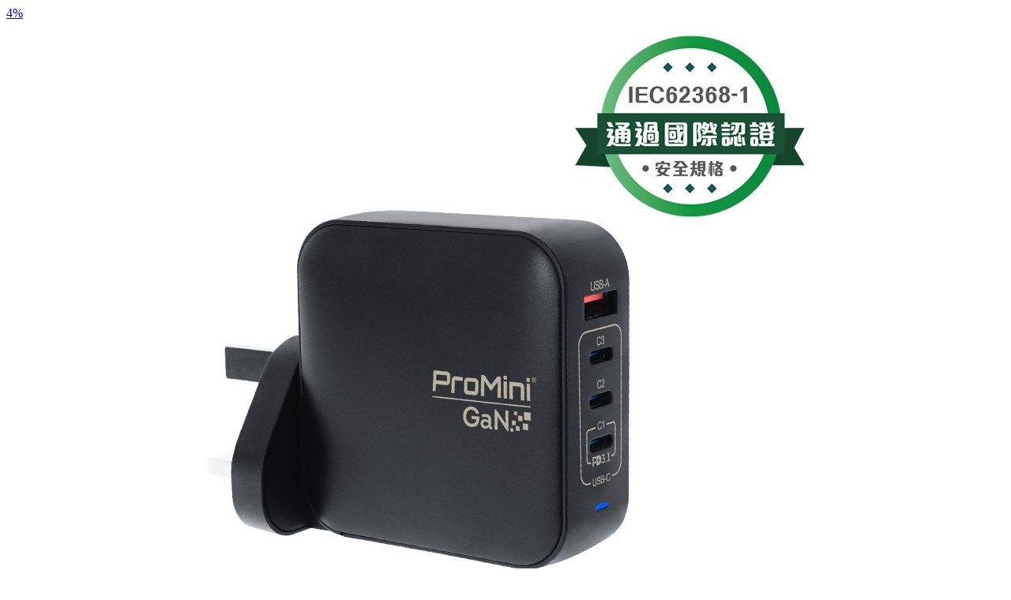

--- FILE ---
content_type: text/html;charset=UTF-8
request_url: https://eshop.hkcsl.com/on/demandware.store/Sites-hkt-hk-Site/en_HK/Search-UpdateGrid?cgid=computing-accessories&prefn1=brand&prefv1=inno3C%7CISMART%7CMAGIC-PRO%7CXIAOMI%7CSANDISK&srule=price-high-to-low&start=0&sz=5
body_size: 3423
content:
    <div class="product-item">
        <!-- CQuotient Activity Tracking (viewCategory-cquotient.js) -->
<script type="text/javascript">//<!--
/* <![CDATA[ */
(function(){
try {
    if(window.CQuotient) {
	var cq_params = {};
	
	cq_params.cookieId = window.CQuotient.getCQCookieId();
	cq_params.userId = window.CQuotient.getCQUserId();
	cq_params.emailId = CQuotient.getCQHashedEmail();
	cq_params.loginId = CQuotient.getCQHashedLogin();
	cq_params.accumulate = true;
	cq_params.products = [{
	    id: '4188191scol',
	    sku: ''
	}];
	cq_params.categoryId = 'computing-accessories';
	cq_params.refinements = '[{\"name\":\"brand\",\"value\":\"inno3C\"},{\"name\":\"brand\",\"value\":\"ISMART\"},{\"name\":\"brand\",\"value\":\"MAGIC-PRO\"},{\"name\":\"brand\",\"value\":\"XIAOMI\"},{\"name\":\"brand\",\"value\":\"SANDISK\"},{\"name\":\"Category\",\"value\":\"computing-accessories\"}]';
	cq_params.personalized = 'false';
	cq_params.sortingRule = 'price-high-to-low';
	cq_params.imageUUID = '__UNDEFINED__';
	cq_params.realm = "BJQD";
	cq_params.siteId = "hkt-hk";
	cq_params.instanceType = "prd";
	cq_params.queryLocale = "en_HK";
	cq_params.locale = window.CQuotient.locale;
	
	if(window.CQuotient.sendActivity)
	    window.CQuotient.sendActivity(CQuotient.clientId, 'viewCategory', cq_params);
	else
	    window.CQuotient.activities.push({
	    	activityType: 'viewCategory',
	    	parameters: cq_params
	    });
  }
} catch(err) {}
})();
/* ]]> */
// -->
</script>
<script type="text/javascript">//<!--
/* <![CDATA[ (viewCategoryProduct-active_data.js) */
(function(){
try {
	if (dw.ac) {
		var search_params = {};
		search_params.persd = 'false';
		search_params.refs = '[{\"name\":\"brand\",\"value\":\"inno3C\"},{\"name\":\"brand\",\"value\":\"ISMART\"},{\"name\":\"brand\",\"value\":\"MAGIC-PRO\"},{\"name\":\"brand\",\"value\":\"XIAOMI\"},{\"name\":\"brand\",\"value\":\"SANDISK\"},{\"name\":\"Category\",\"value\":\"computing-accessories\"}]';
		search_params.sort = 'price-high-to-low';
		search_params.imageUUID = '';
		search_params.searchID = 'b628fc4f-3c37-4fdc-a9ba-ab2fbb0b60f1';
		search_params.locale = 'en_HK';
		search_params.queryLocale = 'en_HK';
		search_params.showProducts = 'true';
		dw.ac.applyContext({category: "computing-accessories", searchData: search_params});
		if (typeof dw.ac._scheduleDataSubmission === "function") {
			dw.ac._scheduleDataSubmission();
		}
	}
} catch(err) {}
})();
/* ]]> */
// -->
</script>
<script type="text/javascript">//<!--
/* <![CDATA[ (viewProduct-active_data.js) */
dw.ac._capture({id: "4188191scol", type: "searchhit"});
/* ]]> */
// -->
</script>
            

<div class="product"
    data-pid="4188191scol"
    data-gtmdata="{&quot;id&quot;:&quot;4188191scol&quot;,&quot;name&quot;:&quot;Magic-Pro Promini GT165 Ultra PD3.1 Gan 165W Travel Charger - Black&quot;,&quot;category&quot;:&quot;Computing Accessories&quot;,&quot;categoryID&quot;:&quot;computing-accessories&quot;,&quot;price&quot;:&quot;428.00&quot;}"
    data-gtmga4data="{&quot;item_id&quot;:&quot;4188191scol&quot;,&quot;item_name&quot;:&quot;Magic-Pro Promini GT165 Ultra PD3.1 Gan 165W Travel Charger - Black&quot;,&quot;item_brand&quot;:&quot;MAGIC-PRO&quot;,&quot;affiliation&quot;:&quot;hkt-hk&quot;,&quot;item_category&quot;:&quot;Computing Accessories&quot;,&quot;item_category2&quot;:&quot;Tablet &amp; Computer&quot;,&quot;item_category3&quot;:&quot;&quot;,&quot;item_category4&quot;:&quot;&quot;,&quot;item_category5&quot;:&quot;&quot;,&quot;discount&quot;:&quot;20&quot;,&quot;price&quot;:&quot;428.00&quot;,&quot;currency&quot;:&quot;HKD&quot;,&quot;location_id&quot;:&quot;searchupdategrid&quot;}">
    <div class="product-tile">
    <!-- dwMarker="product" dwContentID="0cb5f4afe90831c2e9a3fff29c" -->
    
<div class="image-container">
    <a href="/en_HK/tablet-and-computer/computing-accessories/4188191scol.html">
        
    <span class="tag left-top-tag">
        4%<br>off
    </span>


        
            <img class="tile-image"
                src="/on/demandware.static/-/Sites-master-hkt-hk/default/dw4c63a342/images/4188191scol/4188191_1.jpg"
                alt="Magic-Pro Promini GT165 Ultra PD3.1 Gan 165W Travel Charger - Black"
                aria-label="Magic-Pro Promini GT165 Ultra PD3.1 Gan 165W Travel Charger - Black, "
            />
        
        
    </a>
    
</div>

    
        <div class="tile-body">
            
            
<a href="#" class="wishlistTile text-decoration-none"
    data-pid="4188191scol"
    data-wishlistaddurl="/on/demandware.store/Sites-hkt-hk-Site/en_HK/Wishlist-AddProduct"
    data-wishlistremoveurl="/on/demandware.store/Sites-hkt-hk-Site/en_HK/Wishlist-RemoveProduct"
    aria-label="Wishlist"
    data-gtmga4data="{&quot;item_id&quot;:&quot;4188191scol&quot;,&quot;item_name&quot;:&quot;Magic-Pro Promini GT165 Ultra PD3.1 Gan 165W Travel Charger - Black&quot;,&quot;item_brand&quot;:&quot;MAGIC-PRO&quot;,&quot;affiliation&quot;:&quot;hkt-hk&quot;,&quot;item_category&quot;:&quot;Computing Accessories&quot;,&quot;item_category2&quot;:&quot;Tablet &amp; Computer&quot;,&quot;item_category3&quot;:&quot;&quot;,&quot;item_category4&quot;:&quot;&quot;,&quot;item_category5&quot;:&quot;&quot;,&quot;discount&quot;:&quot;20&quot;,&quot;price&quot;:&quot;428.00&quot;,&quot;currency&quot;:&quot;HKD&quot;,&quot;location_id&quot;:&quot;searchupdategrid&quot;}">
    <i class="icon-heart"></i>
</a>

            
            
                <div class="row m-0">
    
    
        <span class="badge badge-sale mr-2">SALE</span>
    
    
    
</div>
            

            
                <div class="pdp-link">
    <span class="brand-product">MAGIC-PRO</span>
</div>

            

            









<div class="pdp-link">
    <a class="link name-product" href="/en_HK/tablet-and-computer/computing-accessories/4188191scol.html" style="-webkit-box-orient: vertical;">Magic-Pro Promini GT165 Ultra PD3.1 Gan 165W Travel Charger - Black</a>
</div>


            
            
                
    <div class="price">
        
        <span>
    

    
        <span class="suggested-text d-none">Suggested Retail Price</span>
        
        <div class="strike-through list">
            <span class="value" content="448.00">
                <span class="sr-only">
                    Price reduced from
                </span>
                <div class="offer-price-formatted">
    HK$448
</div>
                <span class="sr-only">
                    to
                </span>
            </span>
        </div>
    

    
    <div class="sales price-sale">
        
        
        
            <span class="value" content="428.00">
        
        <div class="offer-price-formatted">
    HK$428
</div>
        </span>
    </div>
</span>

    </div>


            
            
            
<div class="tile-body-footer">
    <a class="tile-view-detail" href="/en_HK/tablet-and-computer/computing-accessories/4188191scol.html">View details</a>
    
        <button class="add-to-cart btn btn-primary btn-icon-only"
            data-add-to-cart-url="/on/demandware.store/Sites-hkt-hk-Site/en_HK/Cart-AddProduct" 
            data-pid="4188191scol"
            data-recommend=""
            data-gtmdata="{&quot;id&quot;:&quot;4188191scol&quot;,&quot;name&quot;:&quot;Magic-Pro Promini GT165 Ultra PD3.1 Gan 165W Travel Charger - Black&quot;,&quot;category&quot;:&quot;Computing Accessories&quot;,&quot;categoryID&quot;:&quot;computing-accessories&quot;,&quot;price&quot;:&quot;428.00&quot;}"
            data-gtmga4data="{&quot;item_id&quot;:&quot;4188191scol&quot;,&quot;item_name&quot;:&quot;Magic-Pro Promini GT165 Ultra PD3.1 Gan 165W Travel Charger - Black&quot;,&quot;item_brand&quot;:&quot;MAGIC-PRO&quot;,&quot;affiliation&quot;:&quot;hkt-hk&quot;,&quot;item_category&quot;:&quot;Computing Accessories&quot;,&quot;item_category2&quot;:&quot;Tablet &amp; Computer&quot;,&quot;item_category3&quot;:&quot;&quot;,&quot;item_category4&quot;:&quot;&quot;,&quot;item_category5&quot;:&quot;&quot;,&quot;discount&quot;:&quot;20&quot;,&quot;price&quot;:&quot;428.00&quot;,&quot;currency&quot;:&quot;HKD&quot;,&quot;location_id&quot;:&quot;searchupdategrid&quot;}"
        >
            <span class="icon icon-add-to-cart"></span>
        </button>
    
</div>

        </div>
    
    <!-- END_dwmarker -->
</div>

</div>

        
    </div>

    <div class="product-item">
        <!-- CQuotient Activity Tracking (viewCategory-cquotient.js) -->
<script type="text/javascript">//<!--
/* <![CDATA[ */
(function(){
try {
    if(window.CQuotient) {
	var cq_params = {};
	
	cq_params.cookieId = window.CQuotient.getCQCookieId();
	cq_params.userId = window.CQuotient.getCQUserId();
	cq_params.emailId = CQuotient.getCQHashedEmail();
	cq_params.loginId = CQuotient.getCQHashedLogin();
	cq_params.accumulate = true;
	cq_params.products = [{
	    id: '4188161scol',
	    sku: ''
	}];
	cq_params.categoryId = 'computing-accessories';
	cq_params.refinements = '[{\"name\":\"brand\",\"value\":\"inno3C\"},{\"name\":\"brand\",\"value\":\"ISMART\"},{\"name\":\"brand\",\"value\":\"MAGIC-PRO\"},{\"name\":\"brand\",\"value\":\"XIAOMI\"},{\"name\":\"brand\",\"value\":\"SANDISK\"},{\"name\":\"Category\",\"value\":\"computing-accessories\"}]';
	cq_params.personalized = 'false';
	cq_params.sortingRule = 'price-high-to-low';
	cq_params.imageUUID = '__UNDEFINED__';
	cq_params.realm = "BJQD";
	cq_params.siteId = "hkt-hk";
	cq_params.instanceType = "prd";
	cq_params.queryLocale = "en_HK";
	cq_params.locale = window.CQuotient.locale;
	
	if(window.CQuotient.sendActivity)
	    window.CQuotient.sendActivity(CQuotient.clientId, 'viewCategory', cq_params);
	else
	    window.CQuotient.activities.push({
	    	activityType: 'viewCategory',
	    	parameters: cq_params
	    });
  }
} catch(err) {}
})();
/* ]]> */
// -->
</script>
<script type="text/javascript">//<!--
/* <![CDATA[ (viewCategoryProduct-active_data.js) */
(function(){
try {
	if (dw.ac) {
		var search_params = {};
		search_params.persd = 'false';
		search_params.refs = '[{\"name\":\"brand\",\"value\":\"inno3C\"},{\"name\":\"brand\",\"value\":\"ISMART\"},{\"name\":\"brand\",\"value\":\"MAGIC-PRO\"},{\"name\":\"brand\",\"value\":\"XIAOMI\"},{\"name\":\"brand\",\"value\":\"SANDISK\"},{\"name\":\"Category\",\"value\":\"computing-accessories\"}]';
		search_params.sort = 'price-high-to-low';
		search_params.imageUUID = '';
		search_params.searchID = 'b628fc4f-3c37-4fdc-a9ba-ab2fbb0b60f1';
		search_params.locale = 'en_HK';
		search_params.queryLocale = 'en_HK';
		search_params.showProducts = 'true';
		dw.ac.applyContext({category: "computing-accessories", searchData: search_params});
		if (typeof dw.ac._scheduleDataSubmission === "function") {
			dw.ac._scheduleDataSubmission();
		}
	}
} catch(err) {}
})();
/* ]]> */
// -->
</script>
<script type="text/javascript">//<!--
/* <![CDATA[ (viewProduct-active_data.js) */
dw.ac._capture({id: "4188161scol", type: "searchhit"});
/* ]]> */
// -->
</script>
            

<div class="product"
    data-pid="4188161scol"
    data-gtmdata="{&quot;id&quot;:&quot;4188161scol&quot;,&quot;name&quot;:&quot;Magic-Pro Promini 20PS Portable Charger 110W Max. Power 20000mAh Li-Polymer - Gray&quot;,&quot;category&quot;:&quot;Computing Accessories&quot;,&quot;categoryID&quot;:&quot;computing-accessories&quot;,&quot;price&quot;:&quot;358.00&quot;}"
    data-gtmga4data="{&quot;item_id&quot;:&quot;4188161scol&quot;,&quot;item_name&quot;:&quot;Magic-Pro Promini 20PS Portable Charger 110W Max. Power 20000mAh Li-Polymer - Gray&quot;,&quot;item_brand&quot;:&quot;MAGIC-PRO&quot;,&quot;affiliation&quot;:&quot;hkt-hk&quot;,&quot;item_category&quot;:&quot;Computing Accessories&quot;,&quot;item_category2&quot;:&quot;Tablet &amp; Computer&quot;,&quot;item_category3&quot;:&quot;&quot;,&quot;item_category4&quot;:&quot;&quot;,&quot;item_category5&quot;:&quot;&quot;,&quot;discount&quot;:&quot;20&quot;,&quot;price&quot;:&quot;358.00&quot;,&quot;currency&quot;:&quot;HKD&quot;,&quot;location_id&quot;:&quot;searchupdategrid&quot;}">
    <div class="product-tile">
    <!-- dwMarker="product" dwContentID="69397e9f90fa766e5cf9076359" -->
    
<div class="image-container">
    <a href="/en_HK/tablet-and-computer/computing-accessories/4188161scol.html">
        
    <span class="tag left-top-tag">
        5%<br>off
    </span>


        
            <img class="tile-image"
                src="/on/demandware.static/-/Sites-master-hkt-hk/default/dwd6eb0095/images/4188161scol/4188161_1.jpg"
                alt="Magic-Pro Promini 20PS Portable Charger 110W Max. Power 20000mAh Li-Polymer - Gray"
                aria-label="Magic-Pro Promini 20PS Portable Charger 110W Max. Power 20000mAh Li-Polymer - Gray, "
            />
        
        
    </a>
    
</div>

    
        <div class="tile-body">
            
            
<a href="#" class="wishlistTile text-decoration-none"
    data-pid="4188161scol"
    data-wishlistaddurl="/on/demandware.store/Sites-hkt-hk-Site/en_HK/Wishlist-AddProduct"
    data-wishlistremoveurl="/on/demandware.store/Sites-hkt-hk-Site/en_HK/Wishlist-RemoveProduct"
    aria-label="Wishlist"
    data-gtmga4data="{&quot;item_id&quot;:&quot;4188161scol&quot;,&quot;item_name&quot;:&quot;Magic-Pro Promini 20PS Portable Charger 110W Max. Power 20000mAh Li-Polymer - Gray&quot;,&quot;item_brand&quot;:&quot;MAGIC-PRO&quot;,&quot;affiliation&quot;:&quot;hkt-hk&quot;,&quot;item_category&quot;:&quot;Computing Accessories&quot;,&quot;item_category2&quot;:&quot;Tablet &amp; Computer&quot;,&quot;item_category3&quot;:&quot;&quot;,&quot;item_category4&quot;:&quot;&quot;,&quot;item_category5&quot;:&quot;&quot;,&quot;discount&quot;:&quot;20&quot;,&quot;price&quot;:&quot;358.00&quot;,&quot;currency&quot;:&quot;HKD&quot;,&quot;location_id&quot;:&quot;searchupdategrid&quot;}">
    <i class="icon-heart"></i>
</a>

            
            
                <div class="row m-0">
    
    
        <span class="badge badge-sale mr-2">SALE</span>
    
    
    
</div>
            

            
                <div class="pdp-link">
    <span class="brand-product">MAGIC-PRO</span>
</div>

            

            









<div class="pdp-link">
    <a class="link name-product" href="/en_HK/tablet-and-computer/computing-accessories/4188161scol.html" style="-webkit-box-orient: vertical;">Magic-Pro Promini 20PS Portable Charger 110W Max. Power 20000mAh Li-Polymer - Gray</a>
</div>


            
            
                
    <div class="price">
        
        <span>
    

    
        <span class="suggested-text d-none">Suggested Retail Price</span>
        
        <div class="strike-through list">
            <span class="value" content="378.00">
                <span class="sr-only">
                    Price reduced from
                </span>
                <div class="offer-price-formatted">
    HK$378
</div>
                <span class="sr-only">
                    to
                </span>
            </span>
        </div>
    

    
    <div class="sales price-sale">
        
        
        
            <span class="value" content="358.00">
        
        <div class="offer-price-formatted">
    HK$358
</div>
        </span>
    </div>
</span>

    </div>


            
            
            
<div class="tile-body-footer">
    <a class="tile-view-detail" href="/en_HK/tablet-and-computer/computing-accessories/4188161scol.html">View details</a>
    
        <button class="add-to-cart btn btn-primary btn-icon-only"
            data-add-to-cart-url="/on/demandware.store/Sites-hkt-hk-Site/en_HK/Cart-AddProduct" 
            data-pid="4188161scol"
            data-recommend=""
            data-gtmdata="{&quot;id&quot;:&quot;4188161scol&quot;,&quot;name&quot;:&quot;Magic-Pro Promini 20PS Portable Charger 110W Max. Power 20000mAh Li-Polymer - Gray&quot;,&quot;category&quot;:&quot;Computing Accessories&quot;,&quot;categoryID&quot;:&quot;computing-accessories&quot;,&quot;price&quot;:&quot;358.00&quot;}"
            data-gtmga4data="{&quot;item_id&quot;:&quot;4188161scol&quot;,&quot;item_name&quot;:&quot;Magic-Pro Promini 20PS Portable Charger 110W Max. Power 20000mAh Li-Polymer - Gray&quot;,&quot;item_brand&quot;:&quot;MAGIC-PRO&quot;,&quot;affiliation&quot;:&quot;hkt-hk&quot;,&quot;item_category&quot;:&quot;Computing Accessories&quot;,&quot;item_category2&quot;:&quot;Tablet &amp; Computer&quot;,&quot;item_category3&quot;:&quot;&quot;,&quot;item_category4&quot;:&quot;&quot;,&quot;item_category5&quot;:&quot;&quot;,&quot;discount&quot;:&quot;20&quot;,&quot;price&quot;:&quot;358.00&quot;,&quot;currency&quot;:&quot;HKD&quot;,&quot;location_id&quot;:&quot;searchupdategrid&quot;}"
        >
            <span class="icon icon-add-to-cart"></span>
        </button>
    
</div>

        </div>
    
    <!-- END_dwmarker -->
</div>

</div>

        
    </div>

    <div class="product-item">
        <!-- CQuotient Activity Tracking (viewCategory-cquotient.js) -->
<script type="text/javascript">//<!--
/* <![CDATA[ */
(function(){
try {
    if(window.CQuotient) {
	var cq_params = {};
	
	cq_params.cookieId = window.CQuotient.getCQCookieId();
	cq_params.userId = window.CQuotient.getCQUserId();
	cq_params.emailId = CQuotient.getCQHashedEmail();
	cq_params.loginId = CQuotient.getCQHashedLogin();
	cq_params.accumulate = true;
	cq_params.products = [{
	    id: '4188181scol',
	    sku: ''
	}];
	cq_params.categoryId = 'computing-accessories';
	cq_params.refinements = '[{\"name\":\"brand\",\"value\":\"inno3C\"},{\"name\":\"brand\",\"value\":\"ISMART\"},{\"name\":\"brand\",\"value\":\"MAGIC-PRO\"},{\"name\":\"brand\",\"value\":\"XIAOMI\"},{\"name\":\"brand\",\"value\":\"SANDISK\"},{\"name\":\"Category\",\"value\":\"computing-accessories\"}]';
	cq_params.personalized = 'false';
	cq_params.sortingRule = 'price-high-to-low';
	cq_params.imageUUID = '__UNDEFINED__';
	cq_params.realm = "BJQD";
	cq_params.siteId = "hkt-hk";
	cq_params.instanceType = "prd";
	cq_params.queryLocale = "en_HK";
	cq_params.locale = window.CQuotient.locale;
	
	if(window.CQuotient.sendActivity)
	    window.CQuotient.sendActivity(CQuotient.clientId, 'viewCategory', cq_params);
	else
	    window.CQuotient.activities.push({
	    	activityType: 'viewCategory',
	    	parameters: cq_params
	    });
  }
} catch(err) {}
})();
/* ]]> */
// -->
</script>
<script type="text/javascript">//<!--
/* <![CDATA[ (viewCategoryProduct-active_data.js) */
(function(){
try {
	if (dw.ac) {
		var search_params = {};
		search_params.persd = 'false';
		search_params.refs = '[{\"name\":\"brand\",\"value\":\"inno3C\"},{\"name\":\"brand\",\"value\":\"ISMART\"},{\"name\":\"brand\",\"value\":\"MAGIC-PRO\"},{\"name\":\"brand\",\"value\":\"XIAOMI\"},{\"name\":\"brand\",\"value\":\"SANDISK\"},{\"name\":\"Category\",\"value\":\"computing-accessories\"}]';
		search_params.sort = 'price-high-to-low';
		search_params.imageUUID = '';
		search_params.searchID = 'b628fc4f-3c37-4fdc-a9ba-ab2fbb0b60f1';
		search_params.locale = 'en_HK';
		search_params.queryLocale = 'en_HK';
		search_params.showProducts = 'true';
		dw.ac.applyContext({category: "computing-accessories", searchData: search_params});
		if (typeof dw.ac._scheduleDataSubmission === "function") {
			dw.ac._scheduleDataSubmission();
		}
	}
} catch(err) {}
})();
/* ]]> */
// -->
</script>
<script type="text/javascript">//<!--
/* <![CDATA[ (viewProduct-active_data.js) */
dw.ac._capture({id: "4188181scol", type: "searchhit"});
/* ]]> */
// -->
</script>
            

<div class="product"
    data-pid="4188181scol"
    data-gtmdata="{&quot;id&quot;:&quot;4188181scol&quot;,&quot;name&quot;:&quot;Magic-Pro Promini GT100S GaN 100W Travel Charger - Black&quot;,&quot;category&quot;:&quot;Computing Accessories&quot;,&quot;categoryID&quot;:&quot;computing-accessories&quot;,&quot;price&quot;:&quot;328.00&quot;}"
    data-gtmga4data="{&quot;item_id&quot;:&quot;4188181scol&quot;,&quot;item_name&quot;:&quot;Magic-Pro Promini GT100S GaN 100W Travel Charger - Black&quot;,&quot;item_brand&quot;:&quot;MAGIC-PRO&quot;,&quot;affiliation&quot;:&quot;hkt-hk&quot;,&quot;item_category&quot;:&quot;Computing Accessories&quot;,&quot;item_category2&quot;:&quot;Tablet &amp; Computer&quot;,&quot;item_category3&quot;:&quot;&quot;,&quot;item_category4&quot;:&quot;&quot;,&quot;item_category5&quot;:&quot;&quot;,&quot;discount&quot;:&quot;20&quot;,&quot;price&quot;:&quot;328.00&quot;,&quot;currency&quot;:&quot;HKD&quot;,&quot;location_id&quot;:&quot;searchupdategrid&quot;}">
    <div class="product-tile">
    <!-- dwMarker="product" dwContentID="6b30530b51427793e86fe127d3" -->
    
<div class="image-container">
    <a href="/en_HK/tablet-and-computer/computing-accessories/4188181scol.html">
        
    <span class="tag left-top-tag">
        5%<br>off
    </span>


        
            <img class="tile-image"
                src="/on/demandware.static/-/Sites-master-hkt-hk/default/dw311adf7d/images/4188181scol/4188181_1.jpg"
                alt="Magic-Pro Promini GT100S GaN 100W Travel Charger - Black"
                aria-label="Magic-Pro Promini GT100S GaN 100W Travel Charger - Black, "
            />
        
        
    </a>
    
</div>

    
        <div class="tile-body">
            
            
<a href="#" class="wishlistTile text-decoration-none"
    data-pid="4188181scol"
    data-wishlistaddurl="/on/demandware.store/Sites-hkt-hk-Site/en_HK/Wishlist-AddProduct"
    data-wishlistremoveurl="/on/demandware.store/Sites-hkt-hk-Site/en_HK/Wishlist-RemoveProduct"
    aria-label="Wishlist"
    data-gtmga4data="{&quot;item_id&quot;:&quot;4188181scol&quot;,&quot;item_name&quot;:&quot;Magic-Pro Promini GT100S GaN 100W Travel Charger - Black&quot;,&quot;item_brand&quot;:&quot;MAGIC-PRO&quot;,&quot;affiliation&quot;:&quot;hkt-hk&quot;,&quot;item_category&quot;:&quot;Computing Accessories&quot;,&quot;item_category2&quot;:&quot;Tablet &amp; Computer&quot;,&quot;item_category3&quot;:&quot;&quot;,&quot;item_category4&quot;:&quot;&quot;,&quot;item_category5&quot;:&quot;&quot;,&quot;discount&quot;:&quot;20&quot;,&quot;price&quot;:&quot;328.00&quot;,&quot;currency&quot;:&quot;HKD&quot;,&quot;location_id&quot;:&quot;searchupdategrid&quot;}">
    <i class="icon-heart"></i>
</a>

            
            
                <div class="row m-0">
    
    
        <span class="badge badge-sale mr-2">SALE</span>
    
    
        <span class="badge badge-lowstock mr-2">Low Stock</span>
    
    
</div>
            

            
                <div class="pdp-link">
    <span class="brand-product">MAGIC-PRO</span>
</div>

            

            









<div class="pdp-link">
    <a class="link name-product" href="/en_HK/tablet-and-computer/computing-accessories/4188181scol.html" style="-webkit-box-orient: vertical;">Magic-Pro Promini GT100S GaN 100W Travel Charger - Black</a>
</div>


            
            
                
    <div class="price">
        
        <span>
    

    
        <span class="suggested-text d-none">Suggested Retail Price</span>
        
        <div class="strike-through list">
            <span class="value" content="348.00">
                <span class="sr-only">
                    Price reduced from
                </span>
                <div class="offer-price-formatted">
    HK$348
</div>
                <span class="sr-only">
                    to
                </span>
            </span>
        </div>
    

    
    <div class="sales price-sale">
        
        
        
            <span class="value" content="328.00">
        
        <div class="offer-price-formatted">
    HK$328
</div>
        </span>
    </div>
</span>

    </div>


            
            
            
<div class="tile-body-footer">
    <a class="tile-view-detail" href="/en_HK/tablet-and-computer/computing-accessories/4188181scol.html">View details</a>
    
        <button class="add-to-cart btn btn-primary btn-icon-only"
            data-add-to-cart-url="/on/demandware.store/Sites-hkt-hk-Site/en_HK/Cart-AddProduct" 
            data-pid="4188181scol"
            data-recommend=""
            data-gtmdata="{&quot;id&quot;:&quot;4188181scol&quot;,&quot;name&quot;:&quot;Magic-Pro Promini GT100S GaN 100W Travel Charger - Black&quot;,&quot;category&quot;:&quot;Computing Accessories&quot;,&quot;categoryID&quot;:&quot;computing-accessories&quot;,&quot;price&quot;:&quot;328.00&quot;}"
            data-gtmga4data="{&quot;item_id&quot;:&quot;4188181scol&quot;,&quot;item_name&quot;:&quot;Magic-Pro Promini GT100S GaN 100W Travel Charger - Black&quot;,&quot;item_brand&quot;:&quot;MAGIC-PRO&quot;,&quot;affiliation&quot;:&quot;hkt-hk&quot;,&quot;item_category&quot;:&quot;Computing Accessories&quot;,&quot;item_category2&quot;:&quot;Tablet &amp; Computer&quot;,&quot;item_category3&quot;:&quot;&quot;,&quot;item_category4&quot;:&quot;&quot;,&quot;item_category5&quot;:&quot;&quot;,&quot;discount&quot;:&quot;20&quot;,&quot;price&quot;:&quot;328.00&quot;,&quot;currency&quot;:&quot;HKD&quot;,&quot;location_id&quot;:&quot;searchupdategrid&quot;}"
        >
            <span class="icon icon-add-to-cart"></span>
        </button>
    
</div>

        </div>
    
    <!-- END_dwmarker -->
</div>

</div>

        
    </div>

    <div class="product-item">
        <!-- CQuotient Activity Tracking (viewCategory-cquotient.js) -->
<script type="text/javascript">//<!--
/* <![CDATA[ */
(function(){
try {
    if(window.CQuotient) {
	var cq_params = {};
	
	cq_params.cookieId = window.CQuotient.getCQCookieId();
	cq_params.userId = window.CQuotient.getCQUserId();
	cq_params.emailId = CQuotient.getCQHashedEmail();
	cq_params.loginId = CQuotient.getCQHashedLogin();
	cq_params.accumulate = true;
	cq_params.products = [{
	    id: 'iSkeyboardQ224scol',
	    sku: ''
	}];
	cq_params.categoryId = 'computing-accessories';
	cq_params.refinements = '[{\"name\":\"brand\",\"value\":\"inno3C\"},{\"name\":\"brand\",\"value\":\"ISMART\"},{\"name\":\"brand\",\"value\":\"MAGIC-PRO\"},{\"name\":\"brand\",\"value\":\"XIAOMI\"},{\"name\":\"brand\",\"value\":\"SANDISK\"},{\"name\":\"Category\",\"value\":\"computing-accessories\"}]';
	cq_params.personalized = 'false';
	cq_params.sortingRule = 'price-high-to-low';
	cq_params.imageUUID = '__UNDEFINED__';
	cq_params.realm = "BJQD";
	cq_params.siteId = "hkt-hk";
	cq_params.instanceType = "prd";
	cq_params.queryLocale = "en_HK";
	cq_params.locale = window.CQuotient.locale;
	
	if(window.CQuotient.sendActivity)
	    window.CQuotient.sendActivity(CQuotient.clientId, 'viewCategory', cq_params);
	else
	    window.CQuotient.activities.push({
	    	activityType: 'viewCategory',
	    	parameters: cq_params
	    });
  }
} catch(err) {}
})();
/* ]]> */
// -->
</script>
<script type="text/javascript">//<!--
/* <![CDATA[ (viewCategoryProduct-active_data.js) */
(function(){
try {
	if (dw.ac) {
		var search_params = {};
		search_params.persd = 'false';
		search_params.refs = '[{\"name\":\"brand\",\"value\":\"inno3C\"},{\"name\":\"brand\",\"value\":\"ISMART\"},{\"name\":\"brand\",\"value\":\"MAGIC-PRO\"},{\"name\":\"brand\",\"value\":\"XIAOMI\"},{\"name\":\"brand\",\"value\":\"SANDISK\"},{\"name\":\"Category\",\"value\":\"computing-accessories\"}]';
		search_params.sort = 'price-high-to-low';
		search_params.imageUUID = '';
		search_params.searchID = 'b628fc4f-3c37-4fdc-a9ba-ab2fbb0b60f1';
		search_params.locale = 'en_HK';
		search_params.queryLocale = 'en_HK';
		search_params.showProducts = 'true';
		dw.ac.applyContext({category: "computing-accessories", searchData: search_params});
		if (typeof dw.ac._scheduleDataSubmission === "function") {
			dw.ac._scheduleDataSubmission();
		}
	}
} catch(err) {}
})();
/* ]]> */
// -->
</script>
<script type="text/javascript">//<!--
/* <![CDATA[ (viewProduct-active_data.js) */
dw.ac._capture({id: "iSkeyboardQ224scol", type: "searchhit"});
/* ]]> */
// -->
</script>
            

<div class="product"
    data-pid="iSkeyboardQ224scol"
    data-gtmdata="{&quot;id&quot;:&quot;iSkeyboardQ224scol&quot;,&quot;name&quot;:&quot;i-Smart Wireless Keyboard&quot;,&quot;category&quot;:&quot;Computing Accessories&quot;,&quot;categoryID&quot;:&quot;computing-accessories&quot;,&quot;price&quot;:&quot;279.00&quot;}"
    data-gtmga4data="{&quot;item_id&quot;:&quot;iSkeyboardQ224scol&quot;,&quot;item_name&quot;:&quot;i-Smart Wireless Keyboard&quot;,&quot;item_brand&quot;:&quot;ISMART&quot;,&quot;affiliation&quot;:&quot;hkt-hk&quot;,&quot;item_category&quot;:&quot;Computing Accessories&quot;,&quot;item_category2&quot;:&quot;Tablet &amp; Computer&quot;,&quot;item_category3&quot;:&quot;&quot;,&quot;item_category4&quot;:&quot;&quot;,&quot;item_category5&quot;:&quot;&quot;,&quot;discount&quot;:&quot;120&quot;,&quot;price&quot;:&quot;279.00&quot;,&quot;currency&quot;:&quot;HKD&quot;,&quot;location_id&quot;:&quot;searchupdategrid&quot;}">
    <div class="product-tile">
    <!-- dwMarker="product" dwContentID="f248e9038079bf151464a5d553" -->
    
<div class="image-container">
    <a href="/en_HK/tablet-and-computer/computing-accessories/iSkeyboardQ224scol.html">
        
    <span class="tag left-top-tag">
        30%<br>off
    </span>


        
            <img class="tile-image"
                src="/on/demandware.static/-/Sites-master-hkt-hk/default/dwc4f7193e/images/iSkeyboardQ224scol/4183371_1.jpg"
                alt="i-Smart Wireless Keyboard"
                aria-label="i-Smart Wireless Keyboard, "
            />
        
        
    </a>
    
</div>

    
        <div class="tile-body">
            
            
<a href="#" class="wishlistTile text-decoration-none"
    data-pid="iSkeyboardQ224scol"
    data-wishlistaddurl="/on/demandware.store/Sites-hkt-hk-Site/en_HK/Wishlist-AddProduct"
    data-wishlistremoveurl="/on/demandware.store/Sites-hkt-hk-Site/en_HK/Wishlist-RemoveProduct"
    aria-label="Wishlist"
    data-gtmga4data="{&quot;item_id&quot;:&quot;iSkeyboardQ224scol&quot;,&quot;item_name&quot;:&quot;i-Smart Wireless Keyboard&quot;,&quot;item_brand&quot;:&quot;ISMART&quot;,&quot;affiliation&quot;:&quot;hkt-hk&quot;,&quot;item_category&quot;:&quot;Computing Accessories&quot;,&quot;item_category2&quot;:&quot;Tablet &amp; Computer&quot;,&quot;item_category3&quot;:&quot;&quot;,&quot;item_category4&quot;:&quot;&quot;,&quot;item_category5&quot;:&quot;&quot;,&quot;discount&quot;:&quot;120&quot;,&quot;price&quot;:&quot;279.00&quot;,&quot;currency&quot;:&quot;HKD&quot;,&quot;location_id&quot;:&quot;searchupdategrid&quot;}">
    <i class="icon-heart"></i>
</a>

            
            
                <div class="row m-0">
    
    
        <span class="badge badge-sale mr-2">SALE</span>
    
    
        <span class="badge badge-lowstock mr-2">Low Stock</span>
    
    
</div>
            

            
                <div class="pdp-link">
    <span class="brand-product">ISMART</span>
</div>

            

            









<div class="pdp-link">
    <a class="link name-product" href="/en_HK/tablet-and-computer/computing-accessories/iSkeyboardQ224scol.html" style="-webkit-box-orient: vertical;">i-Smart Wireless Keyboard</a>
</div>


            
            
                
    <div class="price">
        
        <span>
    

    
        <span class="suggested-text d-none">Suggested Retail Price</span>
        
        <div class="strike-through list">
            <span class="value" content="399.00">
                <span class="sr-only">
                    Price reduced from
                </span>
                <div class="offer-price-formatted">
    HK$399
</div>
                <span class="sr-only">
                    to
                </span>
            </span>
        </div>
    

    
    <div class="sales price-sale">
        
        
        
            <span class="value" content="279.00">
        
        <div class="offer-price-formatted">
    HK$279
</div>
        </span>
    </div>
</span>

    </div>


            
            
            
<div class="tile-body-footer">
    <a class="tile-view-detail" href="/en_HK/tablet-and-computer/computing-accessories/iSkeyboardQ224scol.html">View details</a>
    
        <a class="btn btn-primary btn-icon-only"
            href="/en_HK/tablet-and-computer/computing-accessories/iSkeyboardQ224scol.html">
            <span class="icon icon-add-to-cart"></span>
        </a>
    
</div>

        </div>
    
    <!-- END_dwmarker -->
</div>

</div>

        
    </div>

    <div class="product-item">
        <!-- CQuotient Activity Tracking (viewCategory-cquotient.js) -->
<script type="text/javascript">//<!--
/* <![CDATA[ */
(function(){
try {
    if(window.CQuotient) {
	var cq_params = {};
	
	cq_params.cookieId = window.CQuotient.getCQCookieId();
	cq_params.userId = window.CQuotient.getCQUserId();
	cq_params.emailId = CQuotient.getCQHashedEmail();
	cq_params.loginId = CQuotient.getCQHashedLogin();
	cq_params.accumulate = true;
	cq_params.products = [{
	    id: '4169341scol',
	    sku: ''
	}];
	cq_params.categoryId = 'computing-accessories';
	cq_params.refinements = '[{\"name\":\"brand\",\"value\":\"inno3C\"},{\"name\":\"brand\",\"value\":\"ISMART\"},{\"name\":\"brand\",\"value\":\"MAGIC-PRO\"},{\"name\":\"brand\",\"value\":\"XIAOMI\"},{\"name\":\"brand\",\"value\":\"SANDISK\"},{\"name\":\"Category\",\"value\":\"computing-accessories\"}]';
	cq_params.personalized = 'false';
	cq_params.sortingRule = 'price-high-to-low';
	cq_params.imageUUID = '__UNDEFINED__';
	cq_params.realm = "BJQD";
	cq_params.siteId = "hkt-hk";
	cq_params.instanceType = "prd";
	cq_params.queryLocale = "en_HK";
	cq_params.locale = window.CQuotient.locale;
	
	if(window.CQuotient.sendActivity)
	    window.CQuotient.sendActivity(CQuotient.clientId, 'viewCategory', cq_params);
	else
	    window.CQuotient.activities.push({
	    	activityType: 'viewCategory',
	    	parameters: cq_params
	    });
  }
} catch(err) {}
})();
/* ]]> */
// -->
</script>
<script type="text/javascript">//<!--
/* <![CDATA[ (viewCategoryProduct-active_data.js) */
(function(){
try {
	if (dw.ac) {
		var search_params = {};
		search_params.persd = 'false';
		search_params.refs = '[{\"name\":\"brand\",\"value\":\"inno3C\"},{\"name\":\"brand\",\"value\":\"ISMART\"},{\"name\":\"brand\",\"value\":\"MAGIC-PRO\"},{\"name\":\"brand\",\"value\":\"XIAOMI\"},{\"name\":\"brand\",\"value\":\"SANDISK\"},{\"name\":\"Category\",\"value\":\"computing-accessories\"}]';
		search_params.sort = 'price-high-to-low';
		search_params.imageUUID = '';
		search_params.searchID = 'b628fc4f-3c37-4fdc-a9ba-ab2fbb0b60f1';
		search_params.locale = 'en_HK';
		search_params.queryLocale = 'en_HK';
		search_params.showProducts = 'true';
		dw.ac.applyContext({category: "computing-accessories", searchData: search_params});
		if (typeof dw.ac._scheduleDataSubmission === "function") {
			dw.ac._scheduleDataSubmission();
		}
	}
} catch(err) {}
})();
/* ]]> */
// -->
</script>
<script type="text/javascript">//<!--
/* <![CDATA[ (viewProduct-active_data.js) */
dw.ac._capture({id: "4169341scol", type: "searchhit"});
/* ]]> */
// -->
</script>
            

<div class="product"
    data-pid="4169341scol"
    data-gtmdata="{&quot;id&quot;:&quot;4169341scol&quot;,&quot;name&quot;:&quot;inno3C i-L31 LED Screen Light Bar (White)&quot;,&quot;category&quot;:&quot;Handsets Accessories&quot;,&quot;categoryID&quot;:&quot;handsets-accessories&quot;,&quot;price&quot;:&quot;238.00&quot;}"
    data-gtmga4data="{&quot;item_id&quot;:&quot;4169341scol&quot;,&quot;item_name&quot;:&quot;inno3C i-L31 LED Screen Light Bar (White)&quot;,&quot;item_brand&quot;:&quot;inno3C&quot;,&quot;affiliation&quot;:&quot;hkt-hk&quot;,&quot;item_category&quot;:&quot;Handsets Accessories&quot;,&quot;item_category2&quot;:&quot;Handsets &amp; Digital Device&quot;,&quot;item_category3&quot;:&quot;&quot;,&quot;item_category4&quot;:&quot;&quot;,&quot;item_category5&quot;:&quot;&quot;,&quot;discount&quot;:&quot;60&quot;,&quot;price&quot;:&quot;238.00&quot;,&quot;currency&quot;:&quot;HKD&quot;,&quot;location_id&quot;:&quot;searchupdategrid&quot;}">
    <div class="product-tile">
    <!-- dwMarker="product" dwContentID="a77d744a149a4fe5f46df1c757" -->
    
<div class="image-container">
    <a href="/en_HK/handsets-and-digital-device/handsets-accessories/4169341scol.html">
        
    <span class="tag left-top-tag">
        20%<br>off
    </span>


        
            <img class="tile-image"
                src="/on/demandware.static/-/Sites-master-hkt-hk/default/dw550577e7/images/4169341scol/i-l31_1__2.jpg"
                alt="inno3C i-L31 LED Screen Light Bar (White)"
                aria-label="inno3C i-L31 LED Screen Light Bar (White), "
            />
        
        
    </a>
    
</div>

    
        <div class="tile-body">
            
            
<a href="#" class="wishlistTile text-decoration-none"
    data-pid="4169341scol"
    data-wishlistaddurl="/on/demandware.store/Sites-hkt-hk-Site/en_HK/Wishlist-AddProduct"
    data-wishlistremoveurl="/on/demandware.store/Sites-hkt-hk-Site/en_HK/Wishlist-RemoveProduct"
    aria-label="Wishlist"
    data-gtmga4data="{&quot;item_id&quot;:&quot;4169341scol&quot;,&quot;item_name&quot;:&quot;inno3C i-L31 LED Screen Light Bar (White)&quot;,&quot;item_brand&quot;:&quot;inno3C&quot;,&quot;affiliation&quot;:&quot;hkt-hk&quot;,&quot;item_category&quot;:&quot;Handsets Accessories&quot;,&quot;item_category2&quot;:&quot;Handsets &amp; Digital Device&quot;,&quot;item_category3&quot;:&quot;&quot;,&quot;item_category4&quot;:&quot;&quot;,&quot;item_category5&quot;:&quot;&quot;,&quot;discount&quot;:&quot;60&quot;,&quot;price&quot;:&quot;238.00&quot;,&quot;currency&quot;:&quot;HKD&quot;,&quot;location_id&quot;:&quot;searchupdategrid&quot;}">
    <i class="icon-heart"></i>
</a>

            
            
                <div class="row m-0">
    
    
        <span class="badge badge-sale mr-2">SALE</span>
    
    
        <span class="badge badge-lowstock mr-2">Low Stock</span>
    
    
</div>
            

            
                <div class="pdp-link">
    <span class="brand-product">inno3C</span>
</div>

            

            









<div class="pdp-link">
    <a class="link name-product" href="/en_HK/handsets-and-digital-device/handsets-accessories/4169341scol.html" style="-webkit-box-orient: vertical;">inno3C i-L31 LED Screen Light Bar (White)</a>
</div>


            
            
                
    <div class="price">
        
        <span>
    

    
        <span class="suggested-text d-none">Suggested Retail Price</span>
        
        <div class="strike-through list">
            <span class="value" content="298.00">
                <span class="sr-only">
                    Price reduced from
                </span>
                <div class="offer-price-formatted">
    HK$298
</div>
                <span class="sr-only">
                    to
                </span>
            </span>
        </div>
    

    
    <div class="sales price-sale">
        
        
        
            <span class="value" content="238.00">
        
        <div class="offer-price-formatted">
    HK$238
</div>
        </span>
    </div>
</span>

    </div>


            
            
            
<div class="tile-body-footer">
    <a class="tile-view-detail" href="/en_HK/handsets-and-digital-device/handsets-accessories/4169341scol.html">View details</a>
    
        <button class="add-to-cart btn btn-primary btn-icon-only"
            data-add-to-cart-url="/on/demandware.store/Sites-hkt-hk-Site/en_HK/Cart-AddProduct" 
            data-pid="4169341scol"
            data-recommend=""
            data-gtmdata="{&quot;id&quot;:&quot;4169341scol&quot;,&quot;name&quot;:&quot;inno3C i-L31 LED Screen Light Bar (White)&quot;,&quot;category&quot;:&quot;Handsets Accessories&quot;,&quot;categoryID&quot;:&quot;handsets-accessories&quot;,&quot;price&quot;:&quot;238.00&quot;}"
            data-gtmga4data="{&quot;item_id&quot;:&quot;4169341scol&quot;,&quot;item_name&quot;:&quot;inno3C i-L31 LED Screen Light Bar (White)&quot;,&quot;item_brand&quot;:&quot;inno3C&quot;,&quot;affiliation&quot;:&quot;hkt-hk&quot;,&quot;item_category&quot;:&quot;Handsets Accessories&quot;,&quot;item_category2&quot;:&quot;Handsets &amp; Digital Device&quot;,&quot;item_category3&quot;:&quot;&quot;,&quot;item_category4&quot;:&quot;&quot;,&quot;item_category5&quot;:&quot;&quot;,&quot;discount&quot;:&quot;60&quot;,&quot;price&quot;:&quot;238.00&quot;,&quot;currency&quot;:&quot;HKD&quot;,&quot;location_id&quot;:&quot;searchupdategrid&quot;}"
        >
            <span class="icon icon-add-to-cart"></span>
        </button>
    
</div>

        </div>
    
    <!-- END_dwmarker -->
</div>

</div>

        
    </div>





<div class="col-12 grid-footer d-none d-md-block pl-2"
     data-sort-options="{&quot;options&quot;:[{&quot;displayName&quot;:&quot;Best Matches&quot;,&quot;id&quot;:&quot;best-matches&quot;,&quot;url&quot;:&quot;https://eshop.hkcsl.com/on/demandware.store/Sites-hkt-hk-Site/en_HK/Search-UpdateGrid?cgid=computing-accessories&amp;prefn1=brand&amp;prefv1=inno3C%7CISMART%7CMAGIC-PRO%7CXIAOMI%7CSANDISK&amp;srule=best-matches&amp;start=0&amp;sz=5&quot;},{&quot;displayName&quot;:&quot;Price Low To High&quot;,&quot;id&quot;:&quot;price-low-to-high&quot;,&quot;url&quot;:&quot;https://eshop.hkcsl.com/on/demandware.store/Sites-hkt-hk-Site/en_HK/Search-UpdateGrid?cgid=computing-accessories&amp;prefn1=brand&amp;prefv1=inno3C%7CISMART%7CMAGIC-PRO%7CXIAOMI%7CSANDISK&amp;srule=price-low-to-high&amp;start=0&amp;sz=5&quot;},{&quot;displayName&quot;:&quot;Price High To Low&quot;,&quot;id&quot;:&quot;price-high-to-low&quot;,&quot;url&quot;:&quot;https://eshop.hkcsl.com/on/demandware.store/Sites-hkt-hk-Site/en_HK/Search-UpdateGrid?cgid=computing-accessories&amp;prefn1=brand&amp;prefv1=inno3C%7CISMART%7CMAGIC-PRO%7CXIAOMI%7CSANDISK&amp;srule=price-high-to-low&amp;start=0&amp;sz=5&quot;},{&quot;displayName&quot;:&quot;Product Name Ascending&quot;,&quot;id&quot;:&quot;product-name-ascending&quot;,&quot;url&quot;:&quot;https://eshop.hkcsl.com/on/demandware.store/Sites-hkt-hk-Site/en_HK/Search-UpdateGrid?cgid=computing-accessories&amp;prefn1=brand&amp;prefv1=inno3C%7CISMART%7CMAGIC-PRO%7CXIAOMI%7CSANDISK&amp;srule=product-name-ascending&amp;start=0&amp;sz=5&quot;},{&quot;displayName&quot;:&quot;Product Name Descending&quot;,&quot;id&quot;:&quot;product-name-descending&quot;,&quot;url&quot;:&quot;https://eshop.hkcsl.com/on/demandware.store/Sites-hkt-hk-Site/en_HK/Search-UpdateGrid?cgid=computing-accessories&amp;prefn1=brand&amp;prefv1=inno3C%7CISMART%7CMAGIC-PRO%7CXIAOMI%7CSANDISK&amp;srule=product-name-descending&amp;start=0&amp;sz=5&quot;},{&quot;displayName&quot;:&quot;Brand&quot;,&quot;id&quot;:&quot;brand&quot;,&quot;url&quot;:&quot;https://eshop.hkcsl.com/on/demandware.store/Sites-hkt-hk-Site/en_HK/Search-UpdateGrid?cgid=computing-accessories&amp;prefn1=brand&amp;prefv1=inno3C%7CISMART%7CMAGIC-PRO%7CXIAOMI%7CSANDISK&amp;srule=brand&amp;start=0&amp;sz=5&quot;},{&quot;displayName&quot;:&quot;Most Popular&quot;,&quot;id&quot;:&quot;most-popular&quot;,&quot;url&quot;:&quot;https://eshop.hkcsl.com/on/demandware.store/Sites-hkt-hk-Site/en_HK/Search-UpdateGrid?cgid=computing-accessories&amp;prefn1=brand&amp;prefv1=inno3C%7CISMART%7CMAGIC-PRO%7CXIAOMI%7CSANDISK&amp;srule=most-popular&amp;start=0&amp;sz=5&quot;},{&quot;displayName&quot;:&quot;Top Sellers&quot;,&quot;id&quot;:&quot;top-sellers&quot;,&quot;url&quot;:&quot;https://eshop.hkcsl.com/on/demandware.store/Sites-hkt-hk-Site/en_HK/Search-UpdateGrid?cgid=computing-accessories&amp;prefn1=brand&amp;prefv1=inno3C%7CISMART%7CMAGIC-PRO%7CXIAOMI%7CSANDISK&amp;srule=top-sellers&amp;start=0&amp;sz=5&quot;}],&quot;ruleId&quot;:&quot;price-high-to-low&quot;}"
     data-page-size="5.0"
     data-page-number="0"
>

    








    <div class="d-flex justify-content-end align-items-center">
        <span class="result-count mr-4">
            
                
                
                
                    <span>
                        Items <span class="count" data-first="first">1</span>-<span class="count" data-last="last">5</span> of <span class="count" data-count="count">7</span>
                    </span>
                
            
        </span>
        
        <ul class="page" data-action="https://eshop.hkcsl.com/on/demandware.store/Sites-hkt-hk-Site/en_HK/Search-UpdateGrid?cgid=computing-accessories&amp;prefn1=brand&amp;prefv1=inno3C%7cISMART%7cMAGIC-PRO%7cXIAOMI%7cSANDISK&amp;srule=price-high-to-low" data-page-size="5" data-total="7">
            <li class="page__btn active" data-value="0"><span class="icon-arrow-left"></span></li>
            
            
                
                    <li class="page__numbers active" data-value="1">1</li>
                
                    <li class="page__numbers" data-value="2">2</li>
                
            
            
            <li class="page__btn" data-value="2"><span class="icon-arrow-right"></span></li>
        </ul>
    </div>


    <input type="hidden" class="permalink" value="https://eshop.hkcsl.com/en_HK/tablet-and-computer/computing-accessories?prefn1=brand&amp;prefv1=inno3C%7CISMART%7CMAGIC-PRO%7CXIAOMI%7CSANDISK&amp;srule=price-high-to-low&amp;start=0&amp;sz=5" />
    
        <input type="hidden" class="category-id" value="computing-accessories" />
    
</div>
